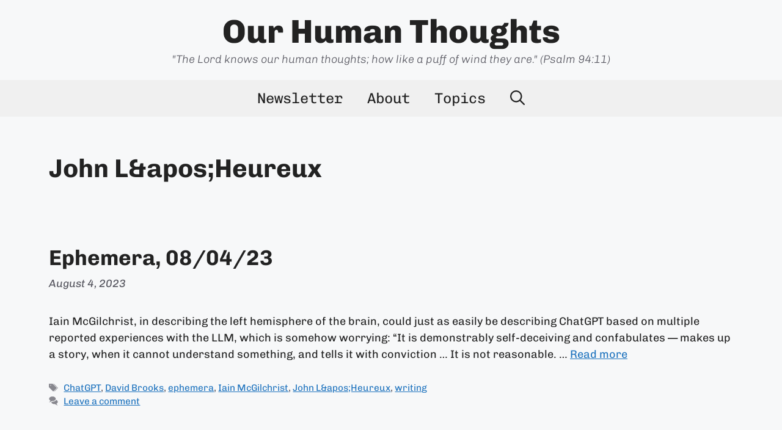

--- FILE ---
content_type: text/css
request_url: https://ourhumanthoughts.com/wp-content/uploads/generatepress/fonts/fonts.css?ver=1751051820
body_size: 47
content:
:root {
--gp-font--chivo: "Chivo";
--gp-font--chivo-mono: "Chivo Mono";
}

@font-face {
	font-display: auto;
	font-family: "Chivo";
	font-style: italic;
	font-weight: 800;
	src: url('https://ourhumanthoughts.com/wp-content/uploads/generatepress/fonts/chivo/va9G4kzIxd1KFrBtceFflQ.woff2') format('woff2');
}
@font-face {
	font-display: auto;
	font-family: "Chivo";
	font-style: italic;
	font-weight: 700;
	src: url('https://ourhumanthoughts.com/wp-content/uploads/generatepress/fonts/chivo/va9G4kzIxd1KFrBtceFflQ.woff2') format('woff2');
}
@font-face {
	font-display: auto;
	font-family: "Chivo";
	font-style: italic;
	font-weight: 900;
	src: url('https://ourhumanthoughts.com/wp-content/uploads/generatepress/fonts/chivo/va9G4kzIxd1KFrBtceFflQ.woff2') format('woff2');
}
@font-face {
	font-display: auto;
	font-family: "Chivo";
	font-style: italic;
	font-weight: 600;
	src: url('https://ourhumanthoughts.com/wp-content/uploads/generatepress/fonts/chivo/va9G4kzIxd1KFrBtceFflQ.woff2') format('woff2');
}
@font-face {
	font-display: auto;
	font-family: "Chivo";
	font-style: italic;
	font-weight: 500;
	src: url('https://ourhumanthoughts.com/wp-content/uploads/generatepress/fonts/chivo/va9G4kzIxd1KFrBtceFflQ.woff2') format('woff2');
}
@font-face {
	font-display: auto;
	font-family: "Chivo";
	font-style: italic;
	font-weight: 400;
	src: url('https://ourhumanthoughts.com/wp-content/uploads/generatepress/fonts/chivo/va9G4kzIxd1KFrBtceFflQ.woff2') format('woff2');
}
@font-face {
	font-display: auto;
	font-family: "Chivo";
	font-style: italic;
	font-weight: 300;
	src: url('https://ourhumanthoughts.com/wp-content/uploads/generatepress/fonts/chivo/va9G4kzIxd1KFrBtceFflQ.woff2') format('woff2');
}
@font-face {
	font-display: auto;
	font-family: "Chivo";
	font-style: italic;
	font-weight: 200;
	src: url('https://ourhumanthoughts.com/wp-content/uploads/generatepress/fonts/chivo/va9G4kzIxd1KFrBtceFflQ.woff2') format('woff2');
}
@font-face {
	font-display: auto;
	font-family: "Chivo";
	font-style: italic;
	font-weight: 100;
	src: url('https://ourhumanthoughts.com/wp-content/uploads/generatepress/fonts/chivo/va9G4kzIxd1KFrBtceFflQ.woff2') format('woff2');
}
@font-face {
	font-display: auto;
	font-family: "Chivo";
	font-style: normal;
	font-weight: 800;
	src: url('https://ourhumanthoughts.com/wp-content/uploads/generatepress/fonts/chivo/va9I4kzIxd1KFrBoQeM.woff2') format('woff2');
}
@font-face {
	font-display: auto;
	font-family: "Chivo";
	font-style: normal;
	font-weight: 700;
	src: url('https://ourhumanthoughts.com/wp-content/uploads/generatepress/fonts/chivo/va9I4kzIxd1KFrBoQeM.woff2') format('woff2');
}
@font-face {
	font-display: auto;
	font-family: "Chivo";
	font-style: normal;
	font-weight: 900;
	src: url('https://ourhumanthoughts.com/wp-content/uploads/generatepress/fonts/chivo/va9I4kzIxd1KFrBoQeM.woff2') format('woff2');
}
@font-face {
	font-display: auto;
	font-family: "Chivo";
	font-style: normal;
	font-weight: 600;
	src: url('https://ourhumanthoughts.com/wp-content/uploads/generatepress/fonts/chivo/va9I4kzIxd1KFrBoQeM.woff2') format('woff2');
}
@font-face {
	font-display: auto;
	font-family: "Chivo";
	font-style: normal;
	font-weight: 500;
	src: url('https://ourhumanthoughts.com/wp-content/uploads/generatepress/fonts/chivo/va9I4kzIxd1KFrBoQeM.woff2') format('woff2');
}
@font-face {
	font-display: auto;
	font-family: "Chivo";
	font-style: normal;
	font-weight: 400;
	src: url('https://ourhumanthoughts.com/wp-content/uploads/generatepress/fonts/chivo/va9I4kzIxd1KFrBoQeM.woff2') format('woff2');
}
@font-face {
	font-display: auto;
	font-family: "Chivo";
	font-style: normal;
	font-weight: 300;
	src: url('https://ourhumanthoughts.com/wp-content/uploads/generatepress/fonts/chivo/va9I4kzIxd1KFrBoQeM.woff2') format('woff2');
}
@font-face {
	font-display: auto;
	font-family: "Chivo";
	font-style: normal;
	font-weight: 200;
	src: url('https://ourhumanthoughts.com/wp-content/uploads/generatepress/fonts/chivo/va9I4kzIxd1KFrBoQeM.woff2') format('woff2');
}
@font-face {
	font-display: auto;
	font-family: "Chivo";
	font-style: normal;
	font-weight: 100;
	src: url('https://ourhumanthoughts.com/wp-content/uploads/generatepress/fonts/chivo/va9I4kzIxd1KFrBoQeM.woff2') format('woff2');
}
@font-face {
	font-display: auto;
	font-family: "Chivo Mono";
	font-style: normal;
	font-weight: 200;
	src: url('https://ourhumanthoughts.com/wp-content/uploads/generatepress/fonts/chivo-mono/mFT0WbgRxKvF_Z5eQMO9gx8D1Q.woff2') format('woff2');
}
@font-face {
	font-display: auto;
	font-family: "Chivo Mono";
	font-style: normal;
	font-weight: 100;
	src: url('https://ourhumanthoughts.com/wp-content/uploads/generatepress/fonts/chivo-mono/mFT0WbgRxKvF_Z5eQMO9gx8D1Q.woff2') format('woff2');
}
@font-face {
	font-display: auto;
	font-family: "Chivo Mono";
	font-style: normal;
	font-weight: 300;
	src: url('https://ourhumanthoughts.com/wp-content/uploads/generatepress/fonts/chivo-mono/mFT0WbgRxKvF_Z5eQMO9gx8D1Q.woff2') format('woff2');
}
@font-face {
	font-display: auto;
	font-family: "Chivo Mono";
	font-style: normal;
	font-weight: 400;
	src: url('https://ourhumanthoughts.com/wp-content/uploads/generatepress/fonts/chivo-mono/mFT0WbgRxKvF_Z5eQMO9gx8D1Q.woff2') format('woff2');
}
@font-face {
	font-display: auto;
	font-family: "Chivo Mono";
	font-style: normal;
	font-weight: 500;
	src: url('https://ourhumanthoughts.com/wp-content/uploads/generatepress/fonts/chivo-mono/mFT0WbgRxKvF_Z5eQMO9gx8D1Q.woff2') format('woff2');
}
@font-face {
	font-display: auto;
	font-family: "Chivo Mono";
	font-style: normal;
	font-weight: 600;
	src: url('https://ourhumanthoughts.com/wp-content/uploads/generatepress/fonts/chivo-mono/mFT0WbgRxKvF_Z5eQMO9gx8D1Q.woff2') format('woff2');
}
@font-face {
	font-display: auto;
	font-family: "Chivo Mono";
	font-style: normal;
	font-weight: 800;
	src: url('https://ourhumanthoughts.com/wp-content/uploads/generatepress/fonts/chivo-mono/mFT0WbgRxKvF_Z5eQMO9gx8D1Q.woff2') format('woff2');
}
@font-face {
	font-display: auto;
	font-family: "Chivo Mono";
	font-style: normal;
	font-weight: 700;
	src: url('https://ourhumanthoughts.com/wp-content/uploads/generatepress/fonts/chivo-mono/mFT0WbgRxKvF_Z5eQMO9gx8D1Q.woff2') format('woff2');
}
@font-face {
	font-display: auto;
	font-family: "Chivo Mono";
	font-style: normal;
	font-weight: 900;
	src: url('https://ourhumanthoughts.com/wp-content/uploads/generatepress/fonts/chivo-mono/mFT0WbgRxKvF_Z5eQMO9gx8D1Q.woff2') format('woff2');
}
@font-face {
	font-display: auto;
	font-family: "Chivo Mono";
	font-style: italic;
	font-weight: 100;
	src: url('https://ourhumanthoughts.com/wp-content/uploads/generatepress/fonts/chivo-mono/mFT2WbgRxKvF_Z5eQMO9gxoz12p_.woff2') format('woff2');
}
@font-face {
	font-display: auto;
	font-family: "Chivo Mono";
	font-style: italic;
	font-weight: 200;
	src: url('https://ourhumanthoughts.com/wp-content/uploads/generatepress/fonts/chivo-mono/mFT2WbgRxKvF_Z5eQMO9gxoz12p_.woff2') format('woff2');
}
@font-face {
	font-display: auto;
	font-family: "Chivo Mono";
	font-style: italic;
	font-weight: 300;
	src: url('https://ourhumanthoughts.com/wp-content/uploads/generatepress/fonts/chivo-mono/mFT2WbgRxKvF_Z5eQMO9gxoz12p_.woff2') format('woff2');
}
@font-face {
	font-display: auto;
	font-family: "Chivo Mono";
	font-style: italic;
	font-weight: 400;
	src: url('https://ourhumanthoughts.com/wp-content/uploads/generatepress/fonts/chivo-mono/mFT2WbgRxKvF_Z5eQMO9gxoz12p_.woff2') format('woff2');
}
@font-face {
	font-display: auto;
	font-family: "Chivo Mono";
	font-style: italic;
	font-weight: 500;
	src: url('https://ourhumanthoughts.com/wp-content/uploads/generatepress/fonts/chivo-mono/mFT2WbgRxKvF_Z5eQMO9gxoz12p_.woff2') format('woff2');
}
@font-face {
	font-display: auto;
	font-family: "Chivo Mono";
	font-style: italic;
	font-weight: 600;
	src: url('https://ourhumanthoughts.com/wp-content/uploads/generatepress/fonts/chivo-mono/mFT2WbgRxKvF_Z5eQMO9gxoz12p_.woff2') format('woff2');
}
@font-face {
	font-display: auto;
	font-family: "Chivo Mono";
	font-style: italic;
	font-weight: 700;
	src: url('https://ourhumanthoughts.com/wp-content/uploads/generatepress/fonts/chivo-mono/mFT2WbgRxKvF_Z5eQMO9gxoz12p_.woff2') format('woff2');
}
@font-face {
	font-display: auto;
	font-family: "Chivo Mono";
	font-style: italic;
	font-weight: 800;
	src: url('https://ourhumanthoughts.com/wp-content/uploads/generatepress/fonts/chivo-mono/mFT2WbgRxKvF_Z5eQMO9gxoz12p_.woff2') format('woff2');
}
@font-face {
	font-display: auto;
	font-family: "Chivo Mono";
	font-style: italic;
	font-weight: 900;
	src: url('https://ourhumanthoughts.com/wp-content/uploads/generatepress/fonts/chivo-mono/mFT2WbgRxKvF_Z5eQMO9gxoz12p_.woff2') format('woff2');
}
